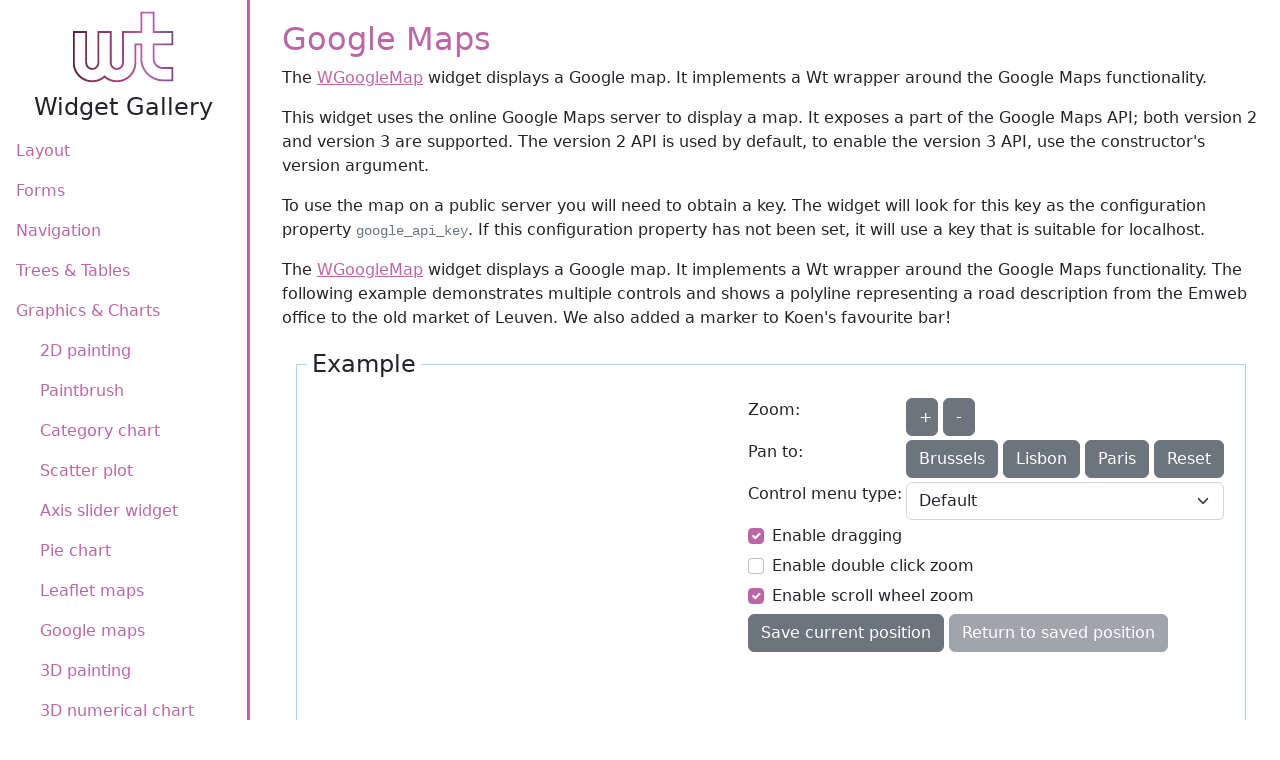

--- FILE ---
content_type: text/html; charset=UTF-8
request_url: https://www.webtoolkit.eu/widgets/graphics-charts/google-maps
body_size: 7091
content:
<!DOCTYPE html>
<html lang="" dir="ltr">
<head>
<meta name="viewport" content="width=device-width, initial-scale=1">

<title>Wt Widget Gallery</title>
<!--[if gte IE 6]>
<style type="text/css">
v\:* { behavior: url(#default#VML);position:absolute }
</style>
<xml:namespace ns="urn:schemas-microsoft-com:vml" prefix="v"/>
<![endif]-->
<style type="text/css">
/*<![CDATA[*/
table { border-collapse: collapse; border: 0px;border-spacing: 0px }
div, td, img { margin: 0px; padding: 0px; border: 0px }
td { vertical-align: top; }
td { text-align: left; }
.Wt-rtl td { text-align: right; }
button { white-space: nowrap; }
video { display: block }
iframe.Wt-resource { width: 0px; height: 0px; border: 0px; }
.Wt-wrap { border: 0px;margin: 0px;padding: 0px;font: inherit; cursor: pointer;background: transparent;text-decoration: none;color: inherit; }
.Wt-wrap { text-align: left; }
.Wt-rtl .Wt-wrap { text-align: right; }
div.Wt-chwrap { width: 100%; height: 100% }
.unselectable { -moz-user-select:-moz-none;-khtml-user-select: none;-webkit-user-select: none;user-select: none; }
.selectable { -moz-user-select: text;-khtml-user-select: normal;-webkit-user-select: text;user-select: text; }
.Wt-domRoot { position: relative; }
body.Wt-layout { height: 100%; width: 100%;margin: 0px; padding: 0px; border: none; }
html.Wt-layout { height: 100%; width: 100%;margin: 0px; padding: 0px; border: none; }
img.Wt-indeterminate { margin: 4px 3px 0px 4px; }
div.Wt-loading { background-color: red; color: white;font-family: Arial,Helvetica,sans-serif;font-size: small;position: absolute; right: 0px; top: 0px; }
body div > div.Wt-loading { position: fixed; }

/* ]]> */
</style>
<link href="../../style/wt.css" rel="stylesheet" type="text/css">
<link href="../../resources/font-awesome/css/font-awesome.min.css" rel="stylesheet" type="text/css">
<link href="../../style/widgetgallery.css" rel="stylesheet" type="text/css">
<link href="../../style/everywidget.css" rel="stylesheet" type="text/css">
<link href="../../style/pygments.css" rel="stylesheet" type="text/css">
<link href="../../style/layout.css" rel="stylesheet" type="text/css">
<link href="../../style/filedrop.css" rel="stylesheet" type="text/css">
<script src=../../resources/themes/bootstrap/5/bootstrap.bundle.min.js nonce="KXYHyilXzYKxoOq42Xgaf6bF"></script>
<script src=//www.google.com/jsapi?key=AIzaSyDXXdobQQU3EEXxIhWvOk8ARFAIEAgi1Xo nonce="KXYHyilXzYKxoOq42Xgaf6bF"></script>

</head>
<body  class="Wt-ltr">
<iframe id='wt_iframe_dl_id' name='wt_iframe_dl' style='display:none;'></iframe>

  <div class="Wt-domRoot" style="height:100.0%;"><div id="Wt-timers" style="position:absolute;height:0.0px;"></div><div style="height:100.0%;"><div>
    <div class="wg-wrapper">
      <div class="wg-sidebar">
        <div class="wg-logo">
          
            <img src="../../icons/wt.png"/>
          
          
          <h1>Widget Gallery</h1>
        </div>
        <ul class="flex-column nav"><li class="nav-item"><a href="../../widgets/layout" class="Wt-rr nav-link"><span><span style="white-space:nowrap;">Layout</span></span></a><ul class="nav-stacked submenu nav"><li class="nav-item"><a href="../../widgets/layout/" class="Wt-rr nav-link"><span><span style="white-space:nowrap;">Containers</span></span></a></li><li class="nav-item"><a href="../../widgets/layout/html-templates" class="Wt-rr nav-link"><span><span style="white-space:nowrap;">HTML Templates</span></span></a></li><li class="nav-item"><a href="../../widgets/layout/text" class="Wt-rr nav-link"><span><span style="white-space:nowrap;">Text</span></span></a></li><li class="nav-item"><a href="../../widgets/layout/grouping-widgets" class="Wt-rr nav-link"><span><span style="white-space:nowrap;">Grouping widgets</span></span></a></li><li class="nav-item"><a href="../../widgets/layout/layout-managers" class="Wt-rr nav-link"><span><span style="white-space:nowrap;">Layout managers</span></span></a></li><li class="nav-item"><a href="../../widgets/layout/dialogs" class="Wt-rr nav-link"><span><span style="white-space:nowrap;">Dialogs</span></span></a></li><li class="nav-item"><a href="../../widgets/layout/images" class="Wt-rr nav-link"><span><span style="white-space:nowrap;">Images</span></span></a></li><li class="nav-item"><a href="../../widgets/layout/css" class="Wt-rr nav-link"><span><span style="white-space:nowrap;">CSS</span></span></a></li><li class="nav-item"><a href="../../widgets/layout/themes" class="Wt-rr nav-link"><span><span style="white-space:nowrap;">Themes</span></span></a></li></ul></li><li class="nav-item"><a href="../../widgets/forms" class="Wt-rr nav-link"><span><span style="white-space:nowrap;">Forms</span></span></a><ul class="nav-stacked submenu nav"><li class="nav-item"><a href="../../widgets/forms/" class="Wt-rr nav-link"><span><span style="white-space:nowrap;">Introduction</span></span></a></li><li class="nav-item"><a href="../../widgets/forms/line_text-editor" class="Wt-rr nav-link"><span><span style="white-space:nowrap;">Line/Text editor</span></span></a></li><li class="nav-item"><a href="../../widgets/forms/check-boxes" class="Wt-rr nav-link"><span><span style="white-space:nowrap;">Check boxes</span></span></a></li><li class="nav-item"><a href="../../widgets/forms/radio-buttons" class="Wt-rr nav-link"><span><span style="white-space:nowrap;">Radio buttons</span></span></a></li><li class="nav-item"><a href="../../widgets/forms/combo-box" class="Wt-rr nav-link"><span><span style="white-space:nowrap;">Combo box</span></span></a></li><li class="nav-item"><a href="../../widgets/forms/selection-box" class="Wt-rr nav-link"><span><span style="white-space:nowrap;">Selection box</span></span></a></li><li class="nav-item"><a href="../../widgets/forms/autocomplete" class="Wt-rr nav-link"><span><span style="white-space:nowrap;">Autocomplete</span></span></a></li><li class="nav-item"><a href="../../widgets/forms/date-_-time-entry" class="Wt-rr nav-link"><span><span style="white-space:nowrap;">Date &amp; Time entry</span></span></a></li><li class="nav-item"><a href="../../widgets/forms/password" class="Wt-rr nav-link"><span><span style="white-space:nowrap;">Password</span></span></a></li><li class="nav-item"><a href="../../widgets/forms/in_place-edit" class="Wt-rr nav-link"><span><span style="white-space:nowrap;">In-place edit</span></span></a></li><li class="nav-item"><a href="../../widgets/forms/slider" class="Wt-rr nav-link"><span><span style="white-space:nowrap;">Slider</span></span></a></li><li class="nav-item"><a href="../../widgets/forms/progress-bar" class="Wt-rr nav-link"><span><span style="white-space:nowrap;">Progress bar</span></span></a></li><li class="nav-item"><a href="../../widgets/forms/file-upload" class="Wt-rr nav-link"><span><span style="white-space:nowrap;">File upload</span></span></a></li><li class="nav-item"><a href="../../widgets/forms/push-button" class="Wt-rr nav-link"><span><span style="white-space:nowrap;">Push button</span></span></a></li><li class="nav-item"><a href="../../widgets/forms/validation" class="Wt-rr nav-link"><span><span style="white-space:nowrap;">Validation</span></span></a></li><li class="nav-item"><a href="../../widgets/forms/integration-example" class="Wt-rr nav-link"><span><span style="white-space:nowrap;">Integration example</span></span></a></li></ul></li><li class="nav-item"><a href="../../widgets/navigation" class="Wt-rr nav-link"><span><span style="white-space:nowrap;">Navigation</span></span></a><ul class="nav-stacked submenu nav"><li class="nav-item"><a href="../../widgets/navigation/" class="Wt-rr nav-link"><span><span style="white-space:nowrap;">Internal paths</span></span></a></li><li class="nav-item"><a href="../../widgets/navigation/anchor" class="Wt-rr nav-link"><span><span style="white-space:nowrap;">Anchor</span></span></a></li><li class="nav-item"><a href="../../widgets/navigation/stacked-widget" class="Wt-rr nav-link"><span><span style="white-space:nowrap;">Stacked widget</span></span></a></li><li class="nav-item"><a href="../../widgets/navigation/menu" class="Wt-rr nav-link"><span><span style="white-space:nowrap;">Menu</span></span></a></li><li class="nav-item"><a href="../../widgets/navigation/tab-widget" class="Wt-rr nav-link"><span><span style="white-space:nowrap;">Tab widget</span></span></a></li><li class="nav-item"><a href="../../widgets/navigation/navigation-bar" class="Wt-rr nav-link"><span><span style="white-space:nowrap;">Navigation bar</span></span></a></li><li class="nav-item"><a href="../../widgets/navigation/popup-menu" class="Wt-rr nav-link"><span><span style="white-space:nowrap;">Popup menu</span></span></a></li><li class="nav-item"><a href="../../widgets/navigation/split-button" class="Wt-rr nav-link"><span><span style="white-space:nowrap;">Split button</span></span></a></li><li class="nav-item"><a href="../../widgets/navigation/toolbar" class="Wt-rr nav-link"><span><span style="white-space:nowrap;">Toolbar</span></span></a></li></ul></li><li class="nav-item"><a href="../../widgets/trees-tables" class="Wt-rr nav-link"><span><span style="white-space:nowrap;">Trees &amp; Tables</span></span></a><ul class="nav-stacked submenu nav"><li class="nav-item"><a href="../../widgets/trees-tables/" class="Wt-rr nav-link"><span><span style="white-space:nowrap;">Tables</span></span></a></li><li class="nav-item"><a href="../../widgets/trees-tables/trees" class="Wt-rr nav-link"><span><span style="white-space:nowrap;">Trees</span></span></a></li><li class="nav-item"><a href="../../widgets/trees-tables/tree-tables" class="Wt-rr nav-link"><span><span style="white-space:nowrap;">Tree Tables</span></span></a></li><li class="nav-item"><a href="../../widgets/trees-tables/mvc-table-views" class="Wt-rr nav-link"><span><span style="white-space:nowrap;">MVC Table Views</span></span></a></li><li class="nav-item"><a href="../../widgets/trees-tables/mvc-tree-views" class="Wt-rr nav-link"><span><span style="white-space:nowrap;">MVC Tree Views</span></span></a></li><li class="nav-item"><a href="../../widgets/trees-tables/mvc-item-models" class="Wt-rr nav-link"><span><span style="white-space:nowrap;">MVC Item models</span></span></a></li></ul></li><li class="active nav-item"><a href="../../widgets/graphics-charts" class="active Wt-rr nav-link"><span><span style="white-space:nowrap;">Graphics &amp; Charts</span></span></a><ul class="nav-stacked submenu nav"><li class="nav-item"><a href="../../widgets/graphics-charts/" class="Wt-rr nav-link"><span><span style="white-space:nowrap;">2D painting</span></span></a></li><li class="nav-item"><a href="../../widgets/graphics-charts/paintbrush" class="Wt-rr nav-link"><span><span style="white-space:nowrap;">Paintbrush</span></span></a></li><li class="nav-item"><a href="../../widgets/graphics-charts/category-chart" class="Wt-rr nav-link"><span><span style="white-space:nowrap;">Category chart</span></span></a></li><li class="nav-item"><a href="../../widgets/graphics-charts/scatter-plot" class="Wt-rr nav-link"><span><span style="white-space:nowrap;">Scatter plot</span></span></a></li><li class="nav-item"><a href="../../widgets/graphics-charts/axis-slider-widget" class="Wt-rr nav-link"><span><span style="white-space:nowrap;">Axis slider widget</span></span></a></li><li class="nav-item"><a href="../../widgets/graphics-charts/pie-chart" class="Wt-rr nav-link"><span><span style="white-space:nowrap;">Pie chart</span></span></a></li><li class="nav-item"><a href="../../widgets/graphics-charts/leaflet-maps" class="Wt-rr nav-link"><span><span style="white-space:nowrap;">Leaflet maps</span></span></a></li><li class="nav-item"><a href="../../widgets/graphics-charts/google-maps" class="Wt-rr nav-link"><span><span style="white-space:nowrap;">Google maps</span></span></a></li><li class="nav-item"><a href="../../widgets/graphics-charts/3d-painting" class="Wt-rr nav-link"><span><span style="white-space:nowrap;">3D painting</span></span></a></li><li class="nav-item"><a href="../../widgets/graphics-charts/3d-numerical-chart" class="Wt-rr nav-link"><span><span style="white-space:nowrap;">3D numerical chart</span></span></a></li><li class="nav-item"><a href="../../widgets/graphics-charts/3d-category-chart" class="Wt-rr nav-link"><span><span style="white-space:nowrap;">3D category chart</span></span></a></li></ul></li><li class="nav-item"><a href="../../widgets/media" class="Wt-rr nav-link"><span><span style="white-space:nowrap;">Media</span></span></a><ul class="nav-stacked submenu nav"><li class="nav-item"><a href="../../widgets/media/" class="Wt-rr nav-link"><span><span style="white-space:nowrap;">WMediaPlayer</span></span></a></li><li class="nav-item"><a href="../../widgets/media/wsound" class="Wt-rr nav-link"><span><span style="white-space:nowrap;">WSound</span></span></a></li><li class="nav-item"><a href="../../widgets/media/waudio" class="Wt-rr nav-link"><span><span style="white-space:nowrap;">WAudio</span></span></a></li><li class="nav-item"><a href="../../widgets/media/wvideo" class="Wt-rr nav-link"><span><span style="white-space:nowrap;">WVideo</span></span></a></li><li class="nav-item"><a href="../../widgets/media/wflashobject" class="Wt-rr nav-link"><span><span style="white-space:nowrap;">WFlashObject</span></span></a></li><li class="nav-item"><a href="../../widgets/media/resources" class="Wt-rr nav-link"><span><span style="white-space:nowrap;">Resources</span></span></a></li><li class="nav-item"><a href="../../widgets/media/pdf-output" class="Wt-rr nav-link"><span><span style="white-space:nowrap;">PDF output</span></span></a></li></ul></li></ul>
      </div>
      <div class="wg-open-menu">
        <button type="button" class="btn btn-secondary"><i class="fa fa-bars" aria-hidden="true"></i> Show menu</button>
      </div>
      <div class="wg-contents">
        <div class="Wt-stack" style="overflow-x:hidden;overflow-y:hidden;"><span style="display:none;"></span><div style="height:100.0%;display:none;"></div><div style="height:100.0%;display:none;"></div><div style="height:100.0%;display:none;"></div><div style="height:100.0%;display:none;"></div><div style="height:100.0%;display:none;"></div><div style="height:100.0%;display:none;"></div><div style="height:100.0%;display:none;"></div><div style="height:100.0%;display:none;"></div><div style="height:100.0%;display:none;"></div><div style="height:100.0%;display:none;"></div><div style="height:100.0%;display:none;"></div><div style="height:100.0%;display:none;"></div><div style="height:100.0%;display:none;"></div><div style="height:100.0%;display:none;"></div><div style="height:100.0%;display:none;"></div><div style="height:100.0%;display:none;"></div><div style="height:100.0%;display:none;"></div><div style="height:100.0%;display:none;"></div><div style="height:100.0%;display:none;"></div><div style="height:100.0%;display:none;"></div><div style="height:100.0%;display:none;"></div><div style="height:100.0%;display:none;"></div><div style="height:100.0%;display:none;"></div><div style="height:100.0%;display:none;"></div><div style="height:100.0%;display:none;"></div><div style="height:100.0%;display:none;"></div><div style="height:100.0%;display:none;"></div><div style="height:100.0%;display:none;"></div><div style="height:100.0%;display:none;"></div><div style="height:100.0%;display:none;"></div><div style="height:100.0%;display:none;"></div><div style="height:100.0%;display:none;"></div><div style="height:100.0%;display:none;"></div><div style="height:100.0%;display:none;"></div><div style="height:100.0%;display:none;"></div><div style="height:100.0%;display:none;"></div><div style="height:100.0%;display:none;"></div><div style="height:100.0%;display:none;"></div><div style="height:100.0%;display:none;"></div><div style="height:100.0%;display:none;"></div><div style="height:100.0%;display:none;"></div><div style="height:100.0%;display:none;"></div><div style="height:100.0%;display:none;"></div><div style="height:100.0%;display:none;"></div><div style="height:100.0%;display:none;"></div><div style="height:100.0%;display:none;"></div><div style="height:100.0%;"><div><div class="contents">
    <h2 id="google-map">Google Maps</h2>
    <p>
      The <a href="//www.webtoolkit.eu/wt/doc/reference/html/classWt_1_1WGoogleMap.html" target="_blank">WGoogleMap</a> widget displays a Google map. It implements a
      Wt wrapper around the Google Maps functionality.
    </p>
    <p>
      This widget uses the online Google Maps server to display a map. It
      exposes a part of the Google Maps API; both version 2 and version 3 are
      supported. The version 2 API is used by default, to enable the version 3
      API, use the constructor's version argument.
    </p>
    <p>
      To use the map on a public server you will need to obtain a key. The
      widget will look for this key as the configuration property
      <code>google_api_key</code>. If this configuration property has not been
      set, it will use a key that is suitable for localhost.
    </p>
    <p>
      The <a href="//www.webtoolkit.eu/wt/doc/reference/html/classWt_1_1WGoogleMap.html" target="_blank">WGoogleMap</a> widget displays a Google map. It implements a
      Wt wrapper around the Google Maps functionality. The following example
      demonstrates multiple controls and shows a polyline representing a road
      description from the Emweb office to the old market of Leuven. We also
      added a marker to Koen's favourite bar!
    </p>

    <fieldset class="example">
      <legend>Example</legend>
      <div style="height:400.0px;padding:9px 9px 9px 9px;display:flex;flex-flow:row;flex-flow:row;"><div class="Wt-googlemap" style="margin:0px 3px 0px 0px;flex:1 1 auto;flex:1 1 auto;"></div><div flg="0" style="margin:0px 0px 0px 3px;flex:0 0 auto;flex:0 0 auto;">
    <table class="googlemaps-controls">
      <tr>
        <td>Zoom:</td>
        <td>
          <button type="button" class="zoom btn btn-secondary">+</button> <button type="button" class="zoom btn btn-secondary">-</button>
        </td>
      </tr>
      <tr>
        <td>Pan to:</td>
        <td>
          <button type="button" class="btn btn-secondary">Brussels</button> <button type="button" class="btn btn-secondary">Lisbon</button> <button type="button" class="btn btn-secondary">Paris</button> <button type="button" class="btn btn-secondary">Reset</button>
        </td>
      </tr>
      <tr>
        <td>Control menu type: </td>
        <td>
          <select class="form-select"><option value="0">No control</option><option value="1" selected="selected">Default</option><option value="2">Menu</option><option value="3">Horizontal bar</option></select>
        </td>
      </tr>
      <tr>
        <td colspan="2"><label class="form-check form-check-inline "><input id="inotg8h4u" type="checkbox" checked="checked" class="form-check-input Wt-chkbox"/><span id="totg8h4u" class="form-check-label" style="white-space:normal;">Enable dragging</span></label></td>
      </tr>
      <tr>
        <td colspan="2"><label class="form-check form-check-inline "><input id="inotg8h4v" type="checkbox" class="form-check-input Wt-chkbox"/><span id="totg8h4v" class="form-check-label" style="white-space:normal;">Enable double click zoom</span></label></td>
      </tr>
      <tr>
        <td colspan="2"><label class="form-check form-check-inline "><input id="inotg8h4w" type="checkbox" checked="checked" class="form-check-input Wt-chkbox"/><span id="totg8h4w" class="form-check-label" style="white-space:normal;">Enable scroll wheel zoom</span></label></td>
      </tr>
      <tr>
        <td colspan="2"><button type="button" class="btn btn-secondary">Save current position</button> <button type="button" disabled="disabled" class="disabled btn btn-secondary">Return to saved position</button></td>
      </tr>
    </table>
  </div></div>
      <fieldset class="src"><legend>source</legend>
<div class="highlight"><pre><span></span><span class="cp">#include</span><span class="w"> </span><span class="cpf">&lt;Wt/WCheckBox.h&gt;</span>
<span class="cp">#include</span><span class="w"> </span><span class="cpf">&lt;Wt/WComboBox.h&gt;</span>
<span class="cp">#include</span><span class="w"> </span><span class="cpf">&lt;Wt/WContainerWidget.h&gt;</span>
<span class="cp">#include</span><span class="w"> </span><span class="cpf">&lt;Wt/WHBoxLayout.h&gt;</span>
<span class="cp">#include</span><span class="w"> </span><span class="cpf">&lt;Wt/WGoogleMap.h&gt;</span>
<span class="cp">#include</span><span class="w"> </span><span class="cpf">&lt;Wt/WPushButton.h&gt;</span>
<span class="cp">#include</span><span class="w"> </span><span class="cpf">&lt;Wt/WStringListModel.h&gt;</span>
<span class="cp">#include</span><span class="w"> </span><span class="cpf">&lt;Wt/WTemplate.h&gt;</span>

<span class="k">class</span><span class="w"> </span><span class="nc">GoogleMapExample</span><span class="w"> </span><span class="o">:</span><span class="w"> </span><span class="k">public</span><span class="w"> </span><span class="n">Wt</span><span class="o">::</span><span class="n">WContainerWidget</span>
<span class="p">{</span>
<span class="k">public</span><span class="o">:</span>
<span class="w">    </span><span class="n">GoogleMapExample</span><span class="p">()</span>
<span class="w">        </span><span class="o">:</span><span class="w"> </span><span class="n">WContainerWidget</span><span class="p">()</span>
<span class="w">    </span><span class="p">{</span>
<span class="w">        </span><span class="k">auto</span><span class="w"> </span><span class="n">layout</span><span class="w"> </span><span class="o">=</span><span class="w"> </span><span class="n">setLayout</span><span class="p">(</span><span class="n">std</span><span class="o">::</span><span class="n">make_unique</span><span class="o">&lt;</span><span class="n">Wt</span><span class="o">::</span><span class="n">WHBoxLayout</span><span class="o">&gt;</span><span class="p">());</span>

<span class="w">        </span><span class="n">setHeight</span><span class="p">(</span><span class="mi">400</span><span class="p">);</span>

<span class="w">        </span><span class="n">map_</span><span class="w"> </span><span class="o">=</span><span class="w"> </span><span class="n">layout</span><span class="o">-&gt;</span><span class="n">addWidget</span><span class="p">(</span><span class="n">std</span><span class="o">::</span><span class="n">make_unique</span><span class="o">&lt;</span><span class="n">Wt</span><span class="o">::</span><span class="n">WGoogleMap</span><span class="o">&gt;</span><span class="p">(</span><span class="n">Wt</span><span class="o">::</span><span class="n">GoogleMapsVersion</span><span class="o">::</span><span class="n">v3</span><span class="p">),</span><span class="w"> </span><span class="mi">1</span><span class="p">);</span>

<span class="w">        </span><span class="n">map_</span><span class="o">-&gt;</span><span class="n">setMapTypeControl</span><span class="p">(</span><span class="n">Wt</span><span class="o">::</span><span class="n">MapTypeControl</span><span class="o">::</span><span class="n">Default</span><span class="p">);</span>
<span class="w">        </span><span class="n">map_</span><span class="o">-&gt;</span><span class="n">enableScrollWheelZoom</span><span class="p">();</span>

<span class="w">        </span><span class="k">auto</span><span class="w"> </span><span class="n">controls</span><span class="w"> </span><span class="o">=</span><span class="w"> </span><span class="n">layout</span><span class="o">-&gt;</span><span class="n">addWidget</span><span class="p">(</span><span class="n">std</span><span class="o">::</span><span class="n">make_unique</span><span class="o">&lt;</span><span class="n">Wt</span><span class="o">::</span><span class="n">WTemplate</span><span class="o">&gt;</span><span class="p">(</span>
<span class="w">              </span><span class="n">tr</span><span class="p">(</span><span class="s">"graphics-GoogleMap-controls"</span><span class="p">)));</span>

<span class="w">        </span><span class="k">auto</span><span class="w"> </span><span class="n">zoomIn</span><span class="w"> </span><span class="o">=</span><span class="w"> </span><span class="n">controls</span><span class="o">-&gt;</span><span class="n">bindWidget</span><span class="p">(</span><span class="s">"zoom-in"</span><span class="p">,</span><span class="w"> </span><span class="n">std</span><span class="o">::</span><span class="n">make_unique</span><span class="o">&lt;</span><span class="n">Wt</span><span class="o">::</span><span class="n">WPushButton</span><span class="o">&gt;</span><span class="p">(</span><span class="s">"+"</span><span class="p">));</span>
<span class="w">        </span><span class="n">zoomIn</span><span class="o">-&gt;</span><span class="n">addStyleClass</span><span class="p">(</span><span class="s">"zoom"</span><span class="p">);</span>

<span class="w">        </span><span class="n">zoomIn</span><span class="o">-&gt;</span><span class="n">clicked</span><span class="p">().</span><span class="n">connect</span><span class="p">([</span><span class="o">=</span><span class="p">]</span><span class="w"> </span><span class="p">{</span>
<span class="w">            </span><span class="n">map_</span><span class="o">-&gt;</span><span class="n">zoomIn</span><span class="p">();</span>
<span class="w">        </span><span class="p">});</span>

<span class="w">        </span><span class="k">auto</span><span class="w"> </span><span class="n">zoomOut</span><span class="w"> </span><span class="o">=</span><span class="w"> </span><span class="n">controls</span><span class="o">-&gt;</span><span class="n">bindWidget</span><span class="p">(</span><span class="s">"zoom-out"</span><span class="p">,</span><span class="w"> </span><span class="n">std</span><span class="o">::</span><span class="n">make_unique</span><span class="o">&lt;</span><span class="n">Wt</span><span class="o">::</span><span class="n">WPushButton</span><span class="o">&gt;</span><span class="p">(</span><span class="s">"-"</span><span class="p">));</span>
<span class="w">        </span><span class="n">zoomOut</span><span class="o">-&gt;</span><span class="n">addStyleClass</span><span class="p">(</span><span class="s">"zoom"</span><span class="p">);</span>

<span class="w">        </span><span class="n">zoomOut</span><span class="o">-&gt;</span><span class="n">clicked</span><span class="p">().</span><span class="n">connect</span><span class="p">([</span><span class="o">=</span><span class="p">]</span><span class="w"> </span><span class="p">{</span>
<span class="w">            </span><span class="n">map_</span><span class="o">-&gt;</span><span class="n">zoomOut</span><span class="p">();</span>
<span class="w">        </span><span class="p">});</span>

<span class="w">        </span><span class="n">std</span><span class="o">::</span><span class="n">string</span><span class="w"> </span><span class="n">cityNames</span><span class="p">[]</span><span class="w"> </span><span class="o">=</span><span class="w"> </span><span class="p">{</span><span class="w"> </span><span class="s">"Brussels"</span><span class="p">,</span><span class="w"> </span><span class="s">"Lisbon"</span><span class="p">,</span><span class="w"> </span><span class="s">"Paris"</span><span class="w"> </span><span class="p">};</span>
<span class="w">        </span><span class="n">Wt</span><span class="o">::</span><span class="n">WGoogleMap</span><span class="o">::</span><span class="n">Coordinate</span><span class="w"> </span><span class="n">cityCoords</span><span class="p">[]</span><span class="w"> </span><span class="o">=</span><span class="w"> </span><span class="p">{</span>
<span class="w">          </span><span class="n">Wt</span><span class="o">::</span><span class="n">WGoogleMap</span><span class="o">::</span><span class="n">Coordinate</span><span class="p">(</span><span class="mf">50.85034</span><span class="p">,</span><span class="mf">4.35171</span><span class="p">),</span>
<span class="w">          </span><span class="n">Wt</span><span class="o">::</span><span class="n">WGoogleMap</span><span class="o">::</span><span class="n">Coordinate</span><span class="p">(</span><span class="mf">38.703731</span><span class="p">,</span><span class="mf">-9.135475</span><span class="p">),</span>
<span class="w">          </span><span class="n">Wt</span><span class="o">::</span><span class="n">WGoogleMap</span><span class="o">::</span><span class="n">Coordinate</span><span class="p">(</span><span class="mf">48.877474</span><span class="p">,</span><span class="w"> </span><span class="mf">2.312579</span><span class="p">)</span>
<span class="w">        </span><span class="p">};</span>

<span class="w">        </span><span class="k">for</span><span class="w"> </span><span class="p">(</span><span class="kt">unsigned</span><span class="w"> </span><span class="n">i</span><span class="w"> </span><span class="o">=</span><span class="w"> </span><span class="mi">0</span><span class="p">;</span><span class="w"> </span><span class="n">i</span><span class="w"> </span><span class="o">&lt;</span><span class="w"> </span><span class="mi">3</span><span class="p">;</span><span class="w"> </span><span class="o">++</span><span class="n">i</span><span class="p">)</span><span class="w"> </span><span class="p">{</span>
<span class="w">            </span><span class="k">auto</span><span class="w"> </span><span class="n">city</span><span class="w"> </span><span class="o">=</span><span class="w"> </span><span class="n">controls</span><span class="o">-&gt;</span><span class="n">bindWidget</span><span class="p">(</span><span class="n">cityNames</span><span class="p">[</span><span class="n">i</span><span class="p">],</span>
<span class="w">                </span><span class="n">std</span><span class="o">::</span><span class="n">make_unique</span><span class="o">&lt;</span><span class="n">Wt</span><span class="o">::</span><span class="n">WPushButton</span><span class="o">&gt;</span><span class="p">(</span><span class="n">cityNames</span><span class="p">[</span><span class="n">i</span><span class="p">]));</span>

<span class="w">            </span><span class="n">Wt</span><span class="o">::</span><span class="n">WGoogleMap</span><span class="o">::</span><span class="n">Coordinate</span><span class="w"> </span><span class="n">coord</span><span class="w"> </span><span class="o">=</span><span class="w"> </span><span class="n">cityCoords</span><span class="p">[</span><span class="n">i</span><span class="p">];</span>
<span class="w">            </span><span class="n">city</span><span class="o">-&gt;</span><span class="n">clicked</span><span class="p">().</span><span class="n">connect</span><span class="p">([</span><span class="o">=</span><span class="p">]</span><span class="w"> </span><span class="p">{</span>
<span class="w">                </span><span class="n">map_</span><span class="o">-&gt;</span><span class="n">panTo</span><span class="p">(</span><span class="n">coord</span><span class="p">);</span>
<span class="w">            </span><span class="p">});</span>
<span class="w">        </span><span class="p">}</span>

<span class="w">        </span><span class="k">auto</span><span class="w"> </span><span class="n">reset</span><span class="w"> </span><span class="o">=</span><span class="w"> </span><span class="n">controls</span><span class="o">-&gt;</span><span class="n">bindWidget</span><span class="p">(</span><span class="s">"emweb"</span><span class="p">,</span><span class="w"> </span><span class="n">std</span><span class="o">::</span><span class="n">make_unique</span><span class="o">&lt;</span><span class="n">Wt</span><span class="o">::</span><span class="n">WPushButton</span><span class="o">&gt;</span><span class="p">(</span><span class="s">"Reset"</span><span class="p">));</span>

<span class="w">        </span><span class="n">reset</span><span class="o">-&gt;</span><span class="n">clicked</span><span class="p">().</span><span class="n">connect</span><span class="p">([</span><span class="o">=</span><span class="p">]</span><span class="w"> </span><span class="p">{</span>
<span class="w">            </span><span class="k">this</span><span class="o">-&gt;</span><span class="n">panToEmWeb</span><span class="p">();</span>
<span class="w">        </span><span class="p">});</span>

<span class="w">        </span><span class="k">auto</span><span class="w"> </span><span class="n">savePosition</span><span class="w"> </span><span class="o">=</span><span class="w"> </span><span class="n">controls</span><span class="o">-&gt;</span><span class="n">bindWidget</span><span class="p">(</span><span class="s">"save-position"</span><span class="p">,</span>
<span class="w">            </span><span class="n">std</span><span class="o">::</span><span class="n">make_unique</span><span class="o">&lt;</span><span class="n">Wt</span><span class="o">::</span><span class="n">WPushButton</span><span class="o">&gt;</span><span class="p">(</span><span class="s">"Save current position"</span><span class="p">));</span>

<span class="w">        </span><span class="n">savePosition</span><span class="o">-&gt;</span><span class="n">clicked</span><span class="p">().</span><span class="n">connect</span><span class="p">([</span><span class="o">=</span><span class="p">]</span><span class="w"> </span><span class="p">{</span>
<span class="w">            </span><span class="k">this</span><span class="o">-&gt;</span><span class="n">savePosition</span><span class="p">();</span>
<span class="w">        </span><span class="p">});</span>

<span class="w">        </span><span class="n">returnToPosition_</span><span class="w"> </span><span class="o">=</span><span class="w"> </span><span class="n">controls</span><span class="o">-&gt;</span><span class="n">bindWidget</span><span class="p">(</span><span class="s">"return-to-saved-position"</span><span class="p">,</span>
<span class="w">            </span><span class="n">std</span><span class="o">::</span><span class="n">make_unique</span><span class="o">&lt;</span><span class="n">Wt</span><span class="o">::</span><span class="n">WPushButton</span><span class="o">&gt;</span><span class="p">(</span><span class="s">"Return to saved position"</span><span class="p">));</span>
<span class="w">        </span><span class="n">returnToPosition_</span><span class="o">-&gt;</span><span class="n">setEnabled</span><span class="p">(</span><span class="nb">false</span><span class="p">);</span>

<span class="w">        </span><span class="n">returnToPosition_</span><span class="o">-&gt;</span><span class="n">clicked</span><span class="p">().</span><span class="n">connect</span><span class="p">([</span><span class="o">=</span><span class="p">]</span><span class="w"> </span><span class="p">{</span>
<span class="w">            </span><span class="n">map_</span><span class="o">-&gt;</span><span class="n">returnToSavedPosition</span><span class="p">();</span>
<span class="w">        </span><span class="p">});</span>

<span class="w">        </span><span class="n">mapTypeModel_</span><span class="w"> </span><span class="o">=</span><span class="w"> </span><span class="n">std</span><span class="o">::</span><span class="n">make_shared</span><span class="o">&lt;</span><span class="n">Wt</span><span class="o">::</span><span class="n">WStringListModel</span><span class="o">&gt;</span><span class="p">();</span>
<span class="w">        </span><span class="n">addMapTypeControl</span><span class="p">(</span><span class="s">"No control"</span><span class="p">,</span><span class="w"> </span><span class="n">Wt</span><span class="o">::</span><span class="n">MapTypeControl</span><span class="o">::</span><span class="n">None</span><span class="p">);</span>
<span class="w">        </span><span class="n">addMapTypeControl</span><span class="p">(</span><span class="s">"Default"</span><span class="p">,</span><span class="w"> </span><span class="n">Wt</span><span class="o">::</span><span class="n">MapTypeControl</span><span class="o">::</span><span class="n">Default</span><span class="p">);</span>
<span class="w">        </span><span class="n">addMapTypeControl</span><span class="p">(</span><span class="s">"Menu"</span><span class="p">,</span><span class="w"> </span><span class="n">Wt</span><span class="o">::</span><span class="n">MapTypeControl</span><span class="o">::</span><span class="n">Menu</span><span class="p">);</span>
<span class="w">        </span><span class="k">if</span><span class="w"> </span><span class="p">(</span><span class="n">map_</span><span class="o">-&gt;</span><span class="n">apiVersion</span><span class="p">()</span><span class="w"> </span><span class="o">==</span><span class="w"> </span><span class="n">Wt</span><span class="o">::</span><span class="n">GoogleMapsVersion</span><span class="o">::</span><span class="n">v3</span><span class="p">)</span>
<span class="w">            </span><span class="n">addMapTypeControl</span><span class="p">(</span><span class="s">"Horizontal bar"</span><span class="p">,</span>
<span class="w">                              </span><span class="n">Wt</span><span class="o">::</span><span class="n">MapTypeControl</span><span class="o">::</span><span class="n">HorizontalBar</span><span class="p">);</span>

<span class="w">        </span><span class="k">auto</span><span class="w"> </span><span class="n">menuControls</span><span class="w"> </span><span class="o">=</span><span class="w"> </span><span class="n">controls</span><span class="o">-&gt;</span><span class="n">bindWidget</span><span class="p">(</span><span class="s">"control-menu-combo"</span><span class="p">,</span>
<span class="w">            </span><span class="n">std</span><span class="o">::</span><span class="n">make_unique</span><span class="o">&lt;</span><span class="n">Wt</span><span class="o">::</span><span class="n">WComboBox</span><span class="o">&gt;</span><span class="p">());</span>
<span class="w">        </span><span class="n">menuControls</span><span class="o">-&gt;</span><span class="n">setModel</span><span class="p">(</span><span class="n">mapTypeModel_</span><span class="p">);</span>
<span class="w">        </span><span class="n">menuControls</span><span class="o">-&gt;</span><span class="n">setCurrentIndex</span><span class="p">(</span><span class="mi">1</span><span class="p">);</span>

<span class="w">        </span><span class="n">menuControls</span><span class="o">-&gt;</span><span class="n">activated</span><span class="p">().</span><span class="n">connect</span><span class="p">([</span><span class="o">=</span><span class="p">]</span><span class="w"> </span><span class="p">(</span><span class="kt">int</span><span class="w"> </span><span class="n">mapType</span><span class="p">)</span><span class="w"> </span><span class="p">{</span>
<span class="w">            </span><span class="k">this</span><span class="o">-&gt;</span><span class="n">setMapTypeControl</span><span class="p">(</span><span class="n">mapType</span><span class="p">);</span>
<span class="w">        </span><span class="p">});</span>

<span class="w">        </span><span class="k">auto</span><span class="w"> </span><span class="n">draggingCB</span><span class="w"> </span><span class="o">=</span><span class="w"> </span><span class="n">controls</span><span class="o">-&gt;</span><span class="n">bindWidget</span><span class="p">(</span><span class="s">"dragging-cb"</span><span class="p">,</span>
<span class="w">            </span><span class="n">std</span><span class="o">::</span><span class="n">make_unique</span><span class="o">&lt;</span><span class="n">Wt</span><span class="o">::</span><span class="n">WCheckBox</span><span class="o">&gt;</span><span class="p">(</span><span class="s">"Enable dragging"</span><span class="p">));</span>
<span class="w">        </span><span class="n">draggingCB</span><span class="o">-&gt;</span><span class="n">setChecked</span><span class="p">(</span><span class="nb">true</span><span class="p">);</span>
<span class="w">        </span><span class="n">map_</span><span class="o">-&gt;</span><span class="n">enableDragging</span><span class="p">();</span>

<span class="w">        </span><span class="n">draggingCB</span><span class="o">-&gt;</span><span class="n">checked</span><span class="p">().</span><span class="n">connect</span><span class="p">([</span><span class="o">=</span><span class="p">]</span><span class="w"> </span><span class="p">{</span>
<span class="w">            </span><span class="n">map_</span><span class="o">-&gt;</span><span class="n">enableDragging</span><span class="p">();</span>
<span class="w">        </span><span class="p">});</span>

<span class="w">        </span><span class="n">draggingCB</span><span class="o">-&gt;</span><span class="n">unChecked</span><span class="p">().</span><span class="n">connect</span><span class="p">([</span><span class="o">=</span><span class="p">]</span><span class="w"> </span><span class="p">{</span>
<span class="w">            </span><span class="n">map_</span><span class="o">-&gt;</span><span class="n">disableDragging</span><span class="p">();</span>
<span class="w">        </span><span class="p">});</span>

<span class="w">        </span><span class="k">auto</span><span class="w"> </span><span class="n">enableDoubleClickZoomCB</span><span class="w"> </span><span class="o">=</span>
<span class="w">            </span><span class="n">controls</span><span class="o">-&gt;</span><span class="n">bindWidget</span><span class="p">(</span><span class="s">"double-click-zoom-cb"</span><span class="p">,</span>
<span class="w">                </span><span class="n">std</span><span class="o">::</span><span class="n">make_unique</span><span class="o">&lt;</span><span class="n">Wt</span><span class="o">::</span><span class="n">WCheckBox</span><span class="o">&gt;</span><span class="p">(</span><span class="s">"Enable double click zoom"</span><span class="p">));</span>
<span class="w">        </span><span class="n">enableDoubleClickZoomCB</span><span class="o">-&gt;</span><span class="n">setChecked</span><span class="p">(</span><span class="nb">false</span><span class="p">);</span>
<span class="w">        </span><span class="n">map_</span><span class="o">-&gt;</span><span class="n">disableDoubleClickZoom</span><span class="p">();</span>

<span class="w">        </span><span class="n">enableDoubleClickZoomCB</span><span class="o">-&gt;</span><span class="n">checked</span><span class="p">().</span><span class="n">connect</span><span class="p">([</span><span class="o">=</span><span class="p">]</span><span class="w"> </span><span class="p">{</span>
<span class="w">            </span><span class="n">map_</span><span class="o">-&gt;</span><span class="n">enableDoubleClickZoom</span><span class="p">();</span>
<span class="w">        </span><span class="p">});</span>

<span class="w">        </span><span class="n">enableDoubleClickZoomCB</span><span class="o">-&gt;</span><span class="n">unChecked</span><span class="p">().</span><span class="n">connect</span><span class="p">([</span><span class="o">=</span><span class="p">]</span><span class="w"> </span><span class="p">{</span>
<span class="w">            </span><span class="n">map_</span><span class="o">-&gt;</span><span class="n">disableDoubleClickZoom</span><span class="p">();</span>
<span class="w">        </span><span class="p">});</span>

<span class="w">        </span><span class="k">auto</span><span class="w"> </span><span class="n">enableScrollWheelZoomCB</span><span class="w"> </span><span class="o">=</span>
<span class="w">            </span><span class="n">controls</span><span class="o">-&gt;</span><span class="n">bindWidget</span><span class="p">(</span><span class="s">"scroll-wheel-zoom-cb"</span><span class="p">,</span>
<span class="w">                </span><span class="n">std</span><span class="o">::</span><span class="n">make_unique</span><span class="o">&lt;</span><span class="n">Wt</span><span class="o">::</span><span class="n">WCheckBox</span><span class="o">&gt;</span><span class="p">(</span><span class="s">"Enable scroll wheel zoom"</span><span class="p">));</span>
<span class="w">        </span><span class="n">enableScrollWheelZoomCB</span><span class="o">-&gt;</span><span class="n">setChecked</span><span class="p">(</span><span class="nb">true</span><span class="p">);</span>
<span class="w">        </span><span class="n">map_</span><span class="o">-&gt;</span><span class="n">enableScrollWheelZoom</span><span class="p">();</span>

<span class="w">        </span><span class="n">enableScrollWheelZoomCB</span><span class="o">-&gt;</span><span class="n">checked</span><span class="p">().</span><span class="n">connect</span><span class="p">([</span><span class="o">=</span><span class="p">]</span><span class="w"> </span><span class="p">{</span>
<span class="w">            </span><span class="n">map_</span><span class="o">-&gt;</span><span class="n">enableScrollWheelZoom</span><span class="p">();</span>
<span class="w">        </span><span class="p">});</span>

<span class="w">        </span><span class="n">enableScrollWheelZoomCB</span><span class="o">-&gt;</span><span class="n">unChecked</span><span class="p">().</span><span class="n">connect</span><span class="p">([</span><span class="o">=</span><span class="p">]</span><span class="w"> </span><span class="p">{</span>
<span class="w">            </span><span class="n">map_</span><span class="o">-&gt;</span><span class="n">disableScrollWheelZoom</span><span class="p">();</span>
<span class="w">        </span><span class="p">});</span>

<span class="w">        </span><span class="n">std</span><span class="o">::</span><span class="n">vector</span><span class="o">&lt;</span><span class="n">Wt</span><span class="o">::</span><span class="n">WGoogleMap</span><span class="o">::</span><span class="n">Coordinate</span><span class="o">&gt;</span><span class="w"> </span><span class="n">road</span><span class="w"> </span><span class="o">=</span><span class="w"> </span><span class="n">roadDescription</span><span class="p">();</span>

<span class="w">        </span><span class="n">map_</span><span class="o">-&gt;</span><span class="n">addPolyline</span><span class="p">(</span><span class="n">road</span><span class="p">,</span><span class="w"> </span><span class="n">Wt</span><span class="o">::</span><span class="n">WColor</span><span class="p">(</span><span class="mi">0</span><span class="p">,</span><span class="w"> </span><span class="mi">191</span><span class="p">,</span><span class="w"> </span><span class="mi">255</span><span class="p">));</span>

<span class="w">        </span><span class="c1">//Koen's favourite bar!</span>
<span class="w">        </span><span class="n">map_</span><span class="o">-&gt;</span><span class="n">addMarker</span><span class="p">(</span><span class="n">Wt</span><span class="o">::</span><span class="n">WGoogleMap</span><span class="o">::</span><span class="n">Coordinate</span><span class="p">(</span><span class="mf">50.885069</span><span class="p">,</span><span class="mf">4.71958</span><span class="p">));</span>

<span class="w">        </span><span class="n">map_</span><span class="o">-&gt;</span><span class="n">setCenter</span><span class="p">(</span><span class="n">road</span><span class="p">[</span><span class="n">road</span><span class="p">.</span><span class="n">size</span><span class="p">()</span><span class="mi">-1</span><span class="p">]);</span>

<span class="w">        </span><span class="n">map_</span><span class="o">-&gt;</span><span class="n">openInfoWindow</span><span class="p">(</span><span class="n">road</span><span class="p">[</span><span class="mi">0</span><span class="p">],</span>
<span class="w">           </span><span class="s">"&lt;p&gt;&lt;img src=</span><span class="se">\"</span><span class="s">https://www.emweb.be/css/emweb_small.png</span><span class="se">\"</span><span class="s"> /&gt;&lt;/p&gt;"</span>
<span class="w">           </span><span class="s">"&lt;p&gt;&lt;strong&gt;Emweb office&lt;/strong&gt;&lt;/p&gt;"</span><span class="p">);</span>

<span class="w">        </span><span class="n">map_</span><span class="o">-&gt;</span><span class="n">clicked</span><span class="p">().</span><span class="n">connect</span><span class="p">([</span><span class="o">=</span><span class="p">]</span><span class="w"> </span><span class="p">(</span><span class="n">Wt</span><span class="o">::</span><span class="n">WGoogleMap</span><span class="o">::</span><span class="n">Coordinate</span><span class="w"> </span><span class="n">c</span><span class="p">)</span><span class="w"> </span><span class="p">{</span>
<span class="w">            </span><span class="k">this</span><span class="o">-&gt;</span><span class="n">googleMapClicked</span><span class="p">(</span><span class="n">c</span><span class="p">);</span>
<span class="w">        </span><span class="p">});</span>

<span class="w">        </span><span class="n">map_</span><span class="o">-&gt;</span><span class="n">doubleClicked</span><span class="p">().</span><span class="n">connect</span><span class="p">([</span><span class="o">=</span><span class="p">]</span><span class="w"> </span><span class="p">(</span><span class="n">Wt</span><span class="o">::</span><span class="n">WGoogleMap</span><span class="o">::</span><span class="n">Coordinate</span><span class="w"> </span><span class="n">c</span><span class="p">)</span><span class="w"> </span><span class="p">{</span>
<span class="w">            </span><span class="k">this</span><span class="o">-&gt;</span><span class="n">googleMapDoubleClicked</span><span class="p">(</span><span class="n">c</span><span class="p">);</span>
<span class="w">        </span><span class="p">});</span>
<span class="w">    </span><span class="p">}</span>

<span class="k">private</span><span class="o">:</span>
<span class="w">    </span><span class="kt">void</span><span class="w"> </span><span class="n">panToEmWeb</span><span class="p">()</span><span class="w"> </span><span class="p">{</span>
<span class="w">        </span><span class="n">map_</span><span class="o">-&gt;</span><span class="n">panTo</span><span class="p">(</span><span class="n">Wt</span><span class="o">::</span><span class="n">WGoogleMap</span><span class="o">::</span><span class="n">Coordinate</span><span class="p">(</span><span class="mf">50.9082</span><span class="p">,</span><span class="w"> </span><span class="mf">4.66056</span><span class="p">));</span>
<span class="w">    </span><span class="p">}</span>

<span class="w">    </span><span class="kt">void</span><span class="w"> </span><span class="n">savePosition</span><span class="p">()</span><span class="w"> </span><span class="p">{</span>
<span class="w">        </span><span class="n">returnToPosition_</span><span class="o">-&gt;</span><span class="n">setEnabled</span><span class="p">(</span><span class="nb">true</span><span class="p">);</span>
<span class="w">        </span><span class="n">map_</span><span class="o">-&gt;</span><span class="n">savePosition</span><span class="p">();</span>
<span class="w">    </span><span class="p">}</span>

<span class="w">    </span><span class="kt">void</span><span class="w"> </span><span class="n">addMapTypeControl</span><span class="p">(</span><span class="k">const</span><span class="w"> </span><span class="n">Wt</span><span class="o">::</span><span class="n">WString</span><span class="w"> </span><span class="o">&amp;</span><span class="n">description</span><span class="p">,</span>
<span class="w">                           </span><span class="n">Wt</span><span class="o">::</span><span class="n">MapTypeControl</span><span class="w"> </span><span class="n">value</span><span class="p">)</span><span class="w"> </span><span class="p">{</span>
<span class="w">        </span><span class="kt">int</span><span class="w"> </span><span class="n">r</span><span class="w"> </span><span class="o">=</span><span class="w"> </span><span class="n">mapTypeModel_</span><span class="o">-&gt;</span><span class="n">rowCount</span><span class="p">();</span>
<span class="w">        </span><span class="n">mapTypeModel_</span><span class="o">-&gt;</span><span class="n">insertRow</span><span class="p">(</span><span class="n">r</span><span class="p">);</span>
<span class="w">        </span><span class="n">mapTypeModel_</span><span class="o">-&gt;</span><span class="n">setData</span><span class="p">(</span><span class="n">r</span><span class="p">,</span><span class="w"> </span><span class="mi">0</span><span class="p">,</span><span class="w"> </span><span class="n">description</span><span class="p">);</span>
<span class="w">        </span><span class="n">mapTypeModel_</span><span class="o">-&gt;</span><span class="n">setData</span><span class="p">(</span><span class="n">r</span><span class="p">,</span><span class="w"> </span><span class="mi">0</span><span class="p">,</span><span class="w"> </span><span class="n">value</span><span class="p">,</span><span class="w"> </span><span class="n">Wt</span><span class="o">::</span><span class="n">ItemDataRole</span><span class="o">::</span><span class="n">User</span><span class="p">);</span>
<span class="w">    </span><span class="p">}</span>

<span class="w">    </span><span class="kt">void</span><span class="w"> </span><span class="n">setMapTypeControl</span><span class="p">(</span><span class="kt">int</span><span class="w"> </span><span class="n">row</span><span class="p">)</span><span class="w"> </span><span class="p">{</span>
<span class="w">        </span><span class="n">Wt</span><span class="o">::</span><span class="n">cpp17</span><span class="o">::</span><span class="n">any</span><span class="w"> </span><span class="n">mtc</span><span class="w"> </span><span class="o">=</span><span class="w"> </span><span class="n">mapTypeModel_</span><span class="o">-&gt;</span><span class="n">data</span><span class="p">(</span><span class="n">row</span><span class="p">,</span><span class="w"> </span><span class="mi">0</span><span class="p">,</span><span class="w"> </span><span class="n">Wt</span><span class="o">::</span><span class="n">ItemDataRole</span><span class="o">::</span><span class="n">User</span><span class="p">);</span>
<span class="w">        </span><span class="n">map_</span><span class="o">-&gt;</span><span class="n">setMapTypeControl</span><span class="p">(</span><span class="n">Wt</span><span class="o">::</span><span class="n">cpp17</span><span class="o">::</span><span class="n">any_cast</span><span class="o">&lt;</span><span class="n">Wt</span><span class="o">::</span><span class="n">MapTypeControl</span><span class="o">&gt;</span>
<span class="w">                                </span><span class="p">(</span><span class="n">mtc</span><span class="p">));</span>
<span class="w">    </span><span class="p">}</span>

<span class="w">    </span><span class="n">std</span><span class="o">::</span><span class="n">vector</span><span class="o">&lt;</span><span class="n">Wt</span><span class="o">::</span><span class="n">WGoogleMap</span><span class="o">::</span><span class="n">Coordinate</span><span class="o">&gt;</span><span class="w"> </span><span class="n">roadDescription</span><span class="p">()</span><span class="w"> </span><span class="p">{</span>
<span class="w">      </span><span class="n">std</span><span class="o">::</span><span class="n">vector</span><span class="o">&lt;</span><span class="n">Wt</span><span class="o">::</span><span class="n">WGoogleMap</span><span class="o">::</span><span class="n">Coordinate</span><span class="o">&gt;</span><span class="w"> </span><span class="n">result</span><span class="p">;</span>
<span class="w">      </span><span class="n">result</span><span class="p">.</span><span class="n">push_back</span><span class="p">(</span><span class="n">Wt</span><span class="o">::</span><span class="n">WGoogleMap</span><span class="o">::</span><span class="n">Coordinate</span><span class="p">(</span><span class="mf">50.9082</span><span class="p">,</span><span class="w"> </span><span class="mf">4.66056</span><span class="p">));</span>
<span class="w">      </span><span class="n">result</span><span class="p">.</span><span class="n">push_back</span><span class="p">(</span><span class="n">Wt</span><span class="o">::</span><span class="n">WGoogleMap</span><span class="o">::</span><span class="n">Coordinate</span><span class="p">(</span><span class="mf">50.90901</span><span class="p">,</span><span class="w"> </span><span class="mf">4.66426</span><span class="p">));</span>
<span class="w">      </span><span class="n">result</span><span class="p">.</span><span class="n">push_back</span><span class="p">(</span><span class="n">Wt</span><span class="o">::</span><span class="n">WGoogleMap</span><span class="o">::</span><span class="n">Coordinate</span><span class="p">(</span><span class="mf">50.90944</span><span class="p">,</span><span class="w"> </span><span class="mf">4.66514</span><span class="p">));</span>
<span class="w">      </span><span class="n">result</span><span class="p">.</span><span class="n">push_back</span><span class="p">(</span><span class="n">Wt</span><span class="o">::</span><span class="n">WGoogleMap</span><span class="o">::</span><span class="n">Coordinate</span><span class="p">(</span><span class="mf">50.90968</span><span class="p">,</span><span class="w"> </span><span class="mf">4.66574</span><span class="p">));</span>
<span class="w">      </span><span class="n">result</span><span class="p">.</span><span class="n">push_back</span><span class="p">(</span><span class="n">Wt</span><span class="o">::</span><span class="n">WGoogleMap</span><span class="o">::</span><span class="n">Coordinate</span><span class="p">(</span><span class="mf">50.91021</span><span class="p">,</span><span class="w"> </span><span class="mf">4.66541</span><span class="p">));</span>
<span class="w">      </span><span class="n">result</span><span class="p">.</span><span class="n">push_back</span><span class="p">(</span><span class="n">Wt</span><span class="o">::</span><span class="n">WGoogleMap</span><span class="o">::</span><span class="n">Coordinate</span><span class="p">(</span><span class="mf">50.9111</span><span class="p">,</span><span class="w"> </span><span class="mf">4.66508</span><span class="p">));</span>
<span class="w">      </span><span class="n">result</span><span class="p">.</span><span class="n">push_back</span><span class="p">(</span><span class="n">Wt</span><span class="o">::</span><span class="n">WGoogleMap</span><span class="o">::</span><span class="n">Coordinate</span><span class="p">(</span><span class="mf">50.9119</span><span class="p">,</span><span class="w"> </span><span class="mf">4.66469</span><span class="p">));</span>
<span class="w">      </span><span class="n">result</span><span class="p">.</span><span class="n">push_back</span><span class="p">(</span><span class="n">Wt</span><span class="o">::</span><span class="n">WGoogleMap</span><span class="o">::</span><span class="n">Coordinate</span><span class="p">(</span><span class="mf">50.91224</span><span class="p">,</span><span class="w"> </span><span class="mf">4.66463</span><span class="p">));</span>
<span class="w">      </span><span class="n">result</span><span class="p">.</span><span class="n">push_back</span><span class="p">(</span><span class="n">Wt</span><span class="o">::</span><span class="n">WGoogleMap</span><span class="o">::</span><span class="n">Coordinate</span><span class="p">(</span><span class="mf">50.91227</span><span class="p">,</span><span class="w"> </span><span class="mf">4.66598</span><span class="p">));</span>
<span class="w">      </span><span class="n">result</span><span class="p">.</span><span class="n">push_back</span><span class="p">(</span><span class="n">Wt</span><span class="o">::</span><span class="n">WGoogleMap</span><span class="o">::</span><span class="n">Coordinate</span><span class="p">(</span><span class="mf">50.9122</span><span class="p">,</span><span class="w"> </span><span class="mf">4.66786</span><span class="p">));</span>
<span class="w">      </span><span class="n">result</span><span class="p">.</span><span class="n">push_back</span><span class="p">(</span><span class="n">Wt</span><span class="o">::</span><span class="n">WGoogleMap</span><span class="o">::</span><span class="n">Coordinate</span><span class="p">(</span><span class="mf">50.91199</span><span class="p">,</span><span class="w"> </span><span class="mf">4.66962</span><span class="p">));</span>
<span class="w">      </span><span class="n">result</span><span class="p">.</span><span class="n">push_back</span><span class="p">(</span><span class="n">Wt</span><span class="o">::</span><span class="n">WGoogleMap</span><span class="o">::</span><span class="n">Coordinate</span><span class="p">(</span><span class="mf">50.91169</span><span class="p">,</span><span class="w"> </span><span class="mf">4.67117</span><span class="p">));</span>
<span class="w">      </span><span class="n">result</span><span class="p">.</span><span class="n">push_back</span><span class="p">(</span><span class="n">Wt</span><span class="o">::</span><span class="n">WGoogleMap</span><span class="o">::</span><span class="n">Coordinate</span><span class="p">(</span><span class="mf">50.91107</span><span class="p">,</span><span class="w"> </span><span class="mf">4.67365</span><span class="p">));</span>
<span class="w">      </span><span class="n">result</span><span class="p">.</span><span class="n">push_back</span><span class="p">(</span><span class="n">Wt</span><span class="o">::</span><span class="n">WGoogleMap</span><span class="o">::</span><span class="n">Coordinate</span><span class="p">(</span><span class="mf">50.91061</span><span class="p">,</span><span class="w"> </span><span class="mf">4.67515</span><span class="p">));</span>
<span class="w">      </span><span class="n">result</span><span class="p">.</span><span class="n">push_back</span><span class="p">(</span><span class="n">Wt</span><span class="o">::</span><span class="n">WGoogleMap</span><span class="o">::</span><span class="n">Coordinate</span><span class="p">(</span><span class="mf">50.91023</span><span class="p">,</span><span class="w"> </span><span class="mf">4.67596</span><span class="p">));</span>
<span class="w">      </span><span class="n">result</span><span class="p">.</span><span class="n">push_back</span><span class="p">(</span><span class="n">Wt</span><span class="o">::</span><span class="n">WGoogleMap</span><span class="o">::</span><span class="n">Coordinate</span><span class="p">(</span><span class="mf">50.9098</span><span class="p">,</span><span class="w"> </span><span class="mf">4.67666</span><span class="p">));</span>
<span class="w">      </span><span class="n">result</span><span class="p">.</span><span class="n">push_back</span><span class="p">(</span><span class="n">Wt</span><span class="o">::</span><span class="n">WGoogleMap</span><span class="o">::</span><span class="n">Coordinate</span><span class="p">(</span><span class="mf">50.90953</span><span class="p">,</span><span class="w"> </span><span class="mf">4.67691</span><span class="p">));</span>
<span class="w">      </span><span class="n">result</span><span class="p">.</span><span class="n">push_back</span><span class="p">(</span><span class="n">Wt</span><span class="o">::</span><span class="n">WGoogleMap</span><span class="o">::</span><span class="n">Coordinate</span><span class="p">(</span><span class="mf">50.90912</span><span class="p">,</span><span class="w"> </span><span class="mf">4.67746</span><span class="p">));</span>
<span class="w">      </span><span class="n">result</span><span class="p">.</span><span class="n">push_back</span><span class="p">(</span><span class="n">Wt</span><span class="o">::</span><span class="n">WGoogleMap</span><span class="o">::</span><span class="n">Coordinate</span><span class="p">(</span><span class="mf">50.90882</span><span class="p">,</span><span class="w"> </span><span class="mf">4.67772</span><span class="p">));</span>
<span class="w">      </span><span class="n">result</span><span class="p">.</span><span class="n">push_back</span><span class="p">(</span><span class="n">Wt</span><span class="o">::</span><span class="n">WGoogleMap</span><span class="o">::</span><span class="n">Coordinate</span><span class="p">(</span><span class="mf">50.90838</span><span class="p">,</span><span class="w"> </span><span class="mf">4.67801</span><span class="p">));</span>
<span class="w">      </span><span class="n">result</span><span class="p">.</span><span class="n">push_back</span><span class="p">(</span><span class="n">Wt</span><span class="o">::</span><span class="n">WGoogleMap</span><span class="o">::</span><span class="n">Coordinate</span><span class="p">(</span><span class="mf">50.9083</span><span class="p">,</span><span class="w"> </span><span class="mf">4.67798</span><span class="p">));</span>
<span class="w">      </span><span class="n">result</span><span class="p">.</span><span class="n">push_back</span><span class="p">(</span><span class="n">Wt</span><span class="o">::</span><span class="n">WGoogleMap</span><span class="o">::</span><span class="n">Coordinate</span><span class="p">(</span><span class="mf">50.90803</span><span class="p">,</span><span class="w"> </span><span class="mf">4.67814</span><span class="p">));</span>
<span class="w">      </span><span class="n">result</span><span class="p">.</span><span class="n">push_back</span><span class="p">(</span><span class="n">Wt</span><span class="o">::</span><span class="n">WGoogleMap</span><span class="o">::</span><span class="n">Coordinate</span><span class="p">(</span><span class="mf">50.90742</span><span class="p">,</span><span class="w"> </span><span class="mf">4.67836</span><span class="p">));</span>
<span class="w">      </span><span class="n">result</span><span class="p">.</span><span class="n">push_back</span><span class="p">(</span><span class="n">Wt</span><span class="o">::</span><span class="n">WGoogleMap</span><span class="o">::</span><span class="n">Coordinate</span><span class="p">(</span><span class="mf">50.90681</span><span class="p">,</span><span class="w"> </span><span class="mf">4.67845</span><span class="p">));</span>
<span class="w">      </span><span class="n">result</span><span class="p">.</span><span class="n">push_back</span><span class="p">(</span><span class="n">Wt</span><span class="o">::</span><span class="n">WGoogleMap</span><span class="o">::</span><span class="n">Coordinate</span><span class="p">(</span><span class="mf">50.90209</span><span class="p">,</span><span class="w"> </span><span class="mf">4.67871</span><span class="p">));</span>
<span class="w">      </span><span class="n">result</span><span class="p">.</span><span class="n">push_back</span><span class="p">(</span><span class="n">Wt</span><span class="o">::</span><span class="n">WGoogleMap</span><span class="o">::</span><span class="n">Coordinate</span><span class="p">(</span><span class="mf">50.90134</span><span class="p">,</span><span class="w"> </span><span class="mf">4.67893</span><span class="p">));</span>
<span class="w">      </span><span class="n">result</span><span class="p">.</span><span class="n">push_back</span><span class="p">(</span><span class="n">Wt</span><span class="o">::</span><span class="n">WGoogleMap</span><span class="o">::</span><span class="n">Coordinate</span><span class="p">(</span><span class="mf">50.90066</span><span class="p">,</span><span class="w"> </span><span class="mf">4.6793</span><span class="p">));</span>
<span class="w">      </span><span class="n">result</span><span class="p">.</span><span class="n">push_back</span><span class="p">(</span><span class="n">Wt</span><span class="o">::</span><span class="n">WGoogleMap</span><span class="o">::</span><span class="n">Coordinate</span><span class="p">(</span><span class="mf">50.90015</span><span class="p">,</span><span class="w"> </span><span class="mf">4.67972</span><span class="p">));</span>
<span class="w">      </span><span class="n">result</span><span class="p">.</span><span class="n">push_back</span><span class="p">(</span><span class="n">Wt</span><span class="o">::</span><span class="n">WGoogleMap</span><span class="o">::</span><span class="n">Coordinate</span><span class="p">(</span><span class="mf">50.89945</span><span class="p">,</span><span class="w"> </span><span class="mf">4.68059</span><span class="p">));</span>
<span class="w">      </span><span class="n">result</span><span class="p">.</span><span class="n">push_back</span><span class="p">(</span><span class="n">Wt</span><span class="o">::</span><span class="n">WGoogleMap</span><span class="o">::</span><span class="n">Coordinate</span><span class="p">(</span><span class="mf">50.89613</span><span class="p">,</span><span class="w"> </span><span class="mf">4.68582</span><span class="p">));</span>
<span class="w">      </span><span class="n">result</span><span class="p">.</span><span class="n">push_back</span><span class="p">(</span><span class="n">Wt</span><span class="o">::</span><span class="n">WGoogleMap</span><span class="o">::</span><span class="n">Coordinate</span><span class="p">(</span><span class="mf">50.8952</span><span class="p">,</span><span class="w"> </span><span class="mf">4.68719</span><span class="p">));</span>
<span class="w">      </span><span class="n">result</span><span class="p">.</span><span class="n">push_back</span><span class="p">(</span><span class="n">Wt</span><span class="o">::</span><span class="n">WGoogleMap</span><span class="o">::</span><span class="n">Coordinate</span><span class="p">(</span><span class="mf">50.89464</span><span class="p">,</span><span class="w"> </span><span class="mf">4.68764</span><span class="p">));</span>
<span class="w">      </span><span class="n">result</span><span class="p">.</span><span class="n">push_back</span><span class="p">(</span><span class="n">Wt</span><span class="o">::</span><span class="n">WGoogleMap</span><span class="o">::</span><span class="n">Coordinate</span><span class="p">(</span><span class="mf">50.89183</span><span class="p">,</span><span class="w"> </span><span class="mf">4.69032</span><span class="p">));</span>
<span class="w">      </span><span class="n">result</span><span class="p">.</span><span class="n">push_back</span><span class="p">(</span><span class="n">Wt</span><span class="o">::</span><span class="n">WGoogleMap</span><span class="o">::</span><span class="n">Coordinate</span><span class="p">(</span><span class="mf">50.89131</span><span class="p">,</span><span class="w"> </span><span class="mf">4.69076</span><span class="p">));</span>
<span class="w">      </span><span class="n">result</span><span class="p">.</span><span class="n">push_back</span><span class="p">(</span><span class="n">Wt</span><span class="o">::</span><span class="n">WGoogleMap</span><span class="o">::</span><span class="n">Coordinate</span><span class="p">(</span><span class="mf">50.88916</span><span class="p">,</span><span class="w"> </span><span class="mf">4.69189</span><span class="p">));</span>
<span class="w">      </span><span class="n">result</span><span class="p">.</span><span class="n">push_back</span><span class="p">(</span><span class="n">Wt</span><span class="o">::</span><span class="n">WGoogleMap</span><span class="o">::</span><span class="n">Coordinate</span><span class="p">(</span><span class="mf">50.88897</span><span class="p">,</span><span class="w"> </span><span class="mf">4.69195</span><span class="p">));</span>
<span class="w">      </span><span class="n">result</span><span class="p">.</span><span class="n">push_back</span><span class="p">(</span><span class="n">Wt</span><span class="o">::</span><span class="n">WGoogleMap</span><span class="o">::</span><span class="n">Coordinate</span><span class="p">(</span><span class="mf">50.88859</span><span class="p">,</span><span class="w"> </span><span class="mf">4.69195</span><span class="p">));</span>
<span class="w">      </span><span class="n">result</span><span class="p">.</span><span class="n">push_back</span><span class="p">(</span><span class="n">Wt</span><span class="o">::</span><span class="n">WGoogleMap</span><span class="o">::</span><span class="n">Coordinate</span><span class="p">(</span><span class="mf">50.88813</span><span class="p">,</span><span class="w"> </span><span class="mf">4.69193</span><span class="p">));</span>
<span class="w">      </span><span class="n">result</span><span class="p">.</span><span class="n">push_back</span><span class="p">(</span><span class="n">Wt</span><span class="o">::</span><span class="n">WGoogleMap</span><span class="o">::</span><span class="n">Coordinate</span><span class="p">(</span><span class="mf">50.88697</span><span class="p">,</span><span class="w"> </span><span class="mf">4.69135</span><span class="p">));</span>
<span class="w">      </span><span class="n">result</span><span class="p">.</span><span class="n">push_back</span><span class="p">(</span><span class="n">Wt</span><span class="o">::</span><span class="n">WGoogleMap</span><span class="o">::</span><span class="n">Coordinate</span><span class="p">(</span><span class="mf">50.88669</span><span class="p">,</span><span class="w"> </span><span class="mf">4.6913</span><span class="p">));</span>
<span class="w">      </span><span class="n">result</span><span class="p">.</span><span class="n">push_back</span><span class="p">(</span><span class="n">Wt</span><span class="o">::</span><span class="n">WGoogleMap</span><span class="o">::</span><span class="n">Coordinate</span><span class="p">(</span><span class="mf">50.88531</span><span class="p">,</span><span class="w"> </span><span class="mf">4.69155</span><span class="p">));</span>
<span class="w">      </span><span class="n">result</span><span class="p">.</span><span class="n">push_back</span><span class="p">(</span><span class="n">Wt</span><span class="o">::</span><span class="n">WGoogleMap</span><span class="o">::</span><span class="n">Coordinate</span><span class="p">(</span><span class="mf">50.88425</span><span class="p">,</span><span class="w"> </span><span class="mf">4.69196</span><span class="p">));</span>
<span class="w">      </span><span class="n">result</span><span class="p">.</span><span class="n">push_back</span><span class="p">(</span><span class="n">Wt</span><span class="o">::</span><span class="n">WGoogleMap</span><span class="o">::</span><span class="n">Coordinate</span><span class="p">(</span><span class="mf">50.88398</span><span class="p">,</span><span class="w"> </span><span class="mf">4.69219</span><span class="p">));</span>
<span class="w">      </span><span class="n">result</span><span class="p">.</span><span class="n">push_back</span><span class="p">(</span><span class="n">Wt</span><span class="o">::</span><span class="n">WGoogleMap</span><span class="o">::</span><span class="n">Coordinate</span><span class="p">(</span><span class="mf">50.88391</span><span class="p">,</span><span class="w"> </span><span class="mf">4.69226</span><span class="p">));</span>
<span class="w">      </span><span class="n">result</span><span class="p">.</span><span class="n">push_back</span><span class="p">(</span><span class="n">Wt</span><span class="o">::</span><span class="n">WGoogleMap</span><span class="o">::</span><span class="n">Coordinate</span><span class="p">(</span><span class="mf">50.88356</span><span class="p">,</span><span class="w"> </span><span class="mf">4.69292</span><span class="p">));</span>
<span class="w">      </span><span class="n">result</span><span class="p">.</span><span class="n">push_back</span><span class="p">(</span><span class="n">Wt</span><span class="o">::</span><span class="n">WGoogleMap</span><span class="o">::</span><span class="n">Coordinate</span><span class="p">(</span><span class="mf">50.88323</span><span class="p">,</span><span class="w"> </span><span class="mf">4.69361</span><span class="p">));</span>
<span class="w">      </span><span class="n">result</span><span class="p">.</span><span class="n">push_back</span><span class="p">(</span><span class="n">Wt</span><span class="o">::</span><span class="n">WGoogleMap</span><span class="o">::</span><span class="n">Coordinate</span><span class="p">(</span><span class="mf">50.88067</span><span class="p">,</span><span class="w"> </span><span class="mf">4.6934</span><span class="p">));</span>
<span class="w">      </span><span class="n">result</span><span class="p">.</span><span class="n">push_back</span><span class="p">(</span><span class="n">Wt</span><span class="o">::</span><span class="n">WGoogleMap</span><span class="o">::</span><span class="n">Coordinate</span><span class="p">(</span><span class="mf">50.88055</span><span class="p">,</span><span class="w"> </span><span class="mf">4.69491</span><span class="p">));</span>
<span class="w">      </span><span class="n">result</span><span class="p">.</span><span class="n">push_back</span><span class="p">(</span><span class="n">Wt</span><span class="o">::</span><span class="n">WGoogleMap</span><span class="o">::</span><span class="n">Coordinate</span><span class="p">(</span><span class="mf">50.88036</span><span class="p">,</span><span class="w"> </span><span class="mf">4.69616</span><span class="p">));</span>
<span class="w">      </span><span class="n">result</span><span class="p">.</span><span class="n">push_back</span><span class="p">(</span><span class="n">Wt</span><span class="o">::</span><span class="n">WGoogleMap</span><span class="o">::</span><span class="n">Coordinate</span><span class="p">(</span><span class="mf">50.88009</span><span class="p">,</span><span class="w"> </span><span class="mf">4.69755</span><span class="p">));</span>
<span class="w">      </span><span class="n">result</span><span class="p">.</span><span class="n">push_back</span><span class="p">(</span><span class="n">Wt</span><span class="o">::</span><span class="n">WGoogleMap</span><span class="o">::</span><span class="n">Coordinate</span><span class="p">(</span><span class="mf">50.87973</span><span class="p">,</span><span class="w"> </span><span class="mf">4.69877</span><span class="p">));</span>
<span class="w">      </span><span class="n">result</span><span class="p">.</span><span class="n">push_back</span><span class="p">(</span><span class="n">Wt</span><span class="o">::</span><span class="n">WGoogleMap</span><span class="o">::</span><span class="n">Coordinate</span><span class="p">(</span><span class="mf">50.87951</span><span class="p">,</span><span class="w"> </span><span class="mf">4.69856</span><span class="p">));</span>
<span class="w">      </span><span class="n">result</span><span class="p">.</span><span class="n">push_back</span><span class="p">(</span><span class="n">Wt</span><span class="o">::</span><span class="n">WGoogleMap</span><span class="o">::</span><span class="n">Coordinate</span><span class="p">(</span><span class="mf">50.87933</span><span class="p">,</span><span class="w"> </span><span class="mf">4.69831</span><span class="p">));</span>
<span class="w">      </span><span class="n">result</span><span class="p">.</span><span class="n">push_back</span><span class="p">(</span><span class="n">Wt</span><span class="o">::</span><span class="n">WGoogleMap</span><span class="o">::</span><span class="n">Coordinate</span><span class="p">(</span><span class="mf">50.87905</span><span class="p">,</span><span class="w"> </span><span class="mf">4.69811</span><span class="p">));</span>
<span class="w">      </span><span class="n">result</span><span class="p">.</span><span class="n">push_back</span><span class="p">(</span><span class="n">Wt</span><span class="o">::</span><span class="n">WGoogleMap</span><span class="o">::</span><span class="n">Coordinate</span><span class="p">(</span><span class="mf">50.879</span><span class="p">,</span><span class="w"> </span><span class="mf">4.69793</span><span class="p">));</span>
<span class="w">      </span><span class="n">result</span><span class="p">.</span><span class="n">push_back</span><span class="p">(</span><span class="n">Wt</span><span class="o">::</span><span class="n">WGoogleMap</span><span class="o">::</span><span class="n">Coordinate</span><span class="p">(</span><span class="mf">50.87856</span><span class="p">,</span><span class="w"> </span><span class="mf">4.69745</span><span class="p">));</span>
<span class="w">      </span><span class="n">result</span><span class="p">.</span><span class="n">push_back</span><span class="p">(</span><span class="n">Wt</span><span class="o">::</span><span class="n">WGoogleMap</span><span class="o">::</span><span class="n">Coordinate</span><span class="p">(</span><span class="mf">50.87849</span><span class="p">,</span><span class="w"> </span><span class="mf">4.69746</span><span class="p">));</span>
<span class="w">      </span><span class="n">result</span><span class="p">.</span><span class="n">push_back</span><span class="p">(</span><span class="n">Wt</span><span class="o">::</span><span class="n">WGoogleMap</span><span class="o">::</span><span class="n">Coordinate</span><span class="p">(</span><span class="mf">50.87843</span><span class="p">,</span><span class="w"> </span><span class="mf">4.69758</span><span class="p">));</span>
<span class="w">      </span><span class="n">result</span><span class="p">.</span><span class="n">push_back</span><span class="p">(</span><span class="n">Wt</span><span class="o">::</span><span class="n">WGoogleMap</span><span class="o">::</span><span class="n">Coordinate</span><span class="p">(</span><span class="mf">50.87822</span><span class="p">,</span><span class="w"> </span><span class="mf">4.69758</span><span class="p">));</span>
<span class="w">      </span><span class="n">result</span><span class="p">.</span><span class="n">push_back</span><span class="p">(</span><span class="n">Wt</span><span class="o">::</span><span class="n">WGoogleMap</span><span class="o">::</span><span class="n">Coordinate</span><span class="p">(</span><span class="mf">50.87814</span><span class="p">,</span><span class="w"> </span><span class="mf">4.69766</span><span class="p">));</span>
<span class="w">      </span><span class="n">result</span><span class="p">.</span><span class="n">push_back</span><span class="p">(</span><span class="n">Wt</span><span class="o">::</span><span class="n">WGoogleMap</span><span class="o">::</span><span class="n">Coordinate</span><span class="p">(</span><span class="mf">50.87813</span><span class="p">,</span><span class="w"> </span><span class="mf">4.69788</span><span class="p">));</span>
<span class="w">      </span><span class="n">result</span><span class="p">.</span><span class="n">push_back</span><span class="p">(</span><span class="n">Wt</span><span class="o">::</span><span class="n">WGoogleMap</span><span class="o">::</span><span class="n">Coordinate</span><span class="p">(</span><span class="mf">50.87789</span><span class="p">,</span><span class="w"> </span><span class="mf">4.69862</span><span class="p">));</span>

<span class="w">      </span><span class="k">return</span><span class="w"> </span><span class="n">result</span><span class="p">;</span>
<span class="w">    </span><span class="p">}</span>

<span class="w">    </span><span class="kt">void</span><span class="w"> </span><span class="n">googleMapDoubleClicked</span><span class="p">(</span><span class="n">Wt</span><span class="o">::</span><span class="n">WGoogleMap</span><span class="o">::</span><span class="n">Coordinate</span><span class="w"> </span><span class="n">c</span><span class="p">)</span><span class="w"> </span><span class="p">{</span>
<span class="w">        </span><span class="n">std</span><span class="o">::</span><span class="n">cerr</span><span class="w"> </span><span class="o">&lt;&lt;</span><span class="w"> </span><span class="s">"Double clicked at coordinate ("</span>
<span class="w">                  </span><span class="o">&lt;&lt;</span><span class="w"> </span><span class="n">c</span><span class="p">.</span><span class="n">latitude</span><span class="p">()</span><span class="w"> </span><span class="o">&lt;&lt;</span><span class="w"> </span><span class="s">","</span><span class="w"> </span><span class="o">&lt;&lt;</span><span class="w"> </span><span class="n">c</span><span class="p">.</span><span class="n">longitude</span><span class="p">()</span><span class="w"> </span><span class="o">&lt;&lt;</span><span class="w"> </span><span class="s">")"</span><span class="p">;</span>
<span class="w">    </span><span class="p">}</span>

<span class="w">    </span><span class="kt">void</span><span class="w"> </span><span class="n">googleMapClicked</span><span class="p">(</span><span class="n">Wt</span><span class="o">::</span><span class="n">WGoogleMap</span><span class="o">::</span><span class="n">Coordinate</span><span class="w"> </span><span class="n">c</span><span class="p">)</span><span class="w"> </span><span class="p">{</span>
<span class="w">        </span><span class="n">std</span><span class="o">::</span><span class="n">cerr</span><span class="w"> </span><span class="o">&lt;&lt;</span><span class="w"> </span><span class="s">"Clicked at coordinate ("</span>
<span class="w">                  </span><span class="o">&lt;&lt;</span><span class="w"> </span><span class="n">c</span><span class="p">.</span><span class="n">latitude</span><span class="p">()</span><span class="w"> </span><span class="o">&lt;&lt;</span><span class="w"> </span><span class="s">","</span><span class="w"> </span><span class="o">&lt;&lt;</span><span class="w"> </span><span class="n">c</span><span class="p">.</span><span class="n">longitude</span><span class="p">()</span><span class="w"> </span><span class="o">&lt;&lt;</span><span class="w"> </span><span class="s">")"</span><span class="p">;</span>
<span class="w">    </span><span class="p">}</span>

<span class="k">private</span><span class="o">:</span>
<span class="w">    </span><span class="n">Wt</span><span class="o">::</span><span class="n">WGoogleMap</span><span class="w">                           </span><span class="o">*</span><span class="n">map_</span><span class="p">;</span>
<span class="w">    </span><span class="n">std</span><span class="o">::</span><span class="n">shared_ptr</span><span class="o">&lt;</span><span class="n">Wt</span><span class="o">::</span><span class="n">WAbstractItemModel</span><span class="o">&gt;</span><span class="w">   </span><span class="n">mapTypeModel_</span><span class="p">;</span>

<span class="w">    </span><span class="n">Wt</span><span class="o">::</span><span class="n">WPushButton</span><span class="w">                          </span><span class="o">*</span><span class="n">returnToPosition_</span><span class="p">;</span>
<span class="p">};</span>


<span class="k">auto</span><span class="w"> </span><span class="n">map</span><span class="w"> </span><span class="o">=</span><span class="w"> </span><span class="n">std</span><span class="o">::</span><span class="n">make_unique</span><span class="o">&lt;</span><span class="n">GoogleMapExample</span><span class="o">&gt;</span><span class="p">();</span>
</pre></div>
  </fieldset>
      <p>
        Here is the corresponding XML template (with
        <code>message id="media-GoogleMap-controls"</code>) for the controls.
      </p>
      <fieldset class="src">
        <legend>source</legend>
        <pre>&lt;table class="googlemaps-controls"&gt;<br/>  &lt;tr&gt;<br/>    &lt;td&gt;Zoom:&lt;/td&gt;<br/>    &lt;td&gt;<br/>      ${zoom-in} ${zoom-out}<br/>    &lt;/td&gt;<br/>  &lt;/tr&gt;<br/>  &lt;tr&gt;<br/>    &lt;td&gt;Pan to:&lt;/td&gt;<br/>    &lt;td&gt;<br/>      ${Brussels} ${Lisbon} ${Paris} ${emweb}<br/>    &lt;/td&gt;<br/>  &lt;/tr&gt;<br/>  &lt;tr&gt;<br/>    &lt;td&gt;Control menu type: &lt;/td&gt;<br/>    &lt;td&gt;<br/>      ${control-menu-combo}<br/>    &lt;/td&gt;<br/>  &lt;/tr&gt;<br/>  &lt;tr&gt;<br/>    &lt;td colspan="2"&gt;${dragging-cb}&lt;/td&gt;<br/>  &lt;/tr&gt;<br/>  &lt;tr&gt;<br/>    &lt;td colspan="2"&gt;${double-click-zoom-cb}&lt;/td&gt;<br/>  &lt;/tr&gt;<br/>  &lt;tr&gt;<br/>    &lt;td colspan="2"&gt;${scroll-wheel-zoom-cb}&lt;/td&gt;<br/>  &lt;/tr&gt;<br/>  &lt;tr&gt;<br/>    &lt;td colspan="2"&gt;${save-position} ${return-to-saved-position}&lt;/td&gt;<br/>  &lt;/tr&gt;<br/>&lt;/table&gt;<br/></pre>
      </fieldset>
    </fieldset>

    <p><a href="#google-map">Top</a></p>

  </div></div></div><div style="height:100.0%;display:none;"></div><div style="height:100.0%;display:none;"></div><div style="height:100.0%;display:none;"></div><div style="height:100.0%;display:none;"></div><div style="height:100.0%;display:none;"></div><div style="height:100.0%;display:none;"></div><div style="height:100.0%;display:none;"></div><div style="height:100.0%;display:none;"></div><div style="height:100.0%;display:none;"></div><div style="height:100.0%;display:none;"></div></div>
      </div>
      <div class="wg-contents-cover"></div>
    </div>
  </div></div><span style="display:none;"></span></div>

</body>
</html>


--- FILE ---
content_type: text/css
request_url: https://www.webtoolkit.eu/style/widgetgallery.css
body_size: 405
content:
.wg-wrapper {
  overflow-x: hidden;
}

.wg-sidebar {
  position: fixed;
  box-sizing: border-box;
  border-right: 3px solid #007bff;
  left: 0;
  top: 0;
  width: 250px;
  height: 100vh;
  overflow-x: hidden;
  overflow-y: auto;
  transform: translateX(-100%);

  transition: all 0.3s;
}

.menu-open .wg-sidebar {
  transform: translateX(0);
}

.wg-sidebar .nav > li > .nav {
  margin-left: 0;
}

.wg-sidebar .nav > li > .nav a {
  padding-left: 40px;
  transition: all 0.8s;
}

.wg-sidebar .nav > li > .nav a.active,
.wg-sidebar .nav > li > .nav a:hover {
  background-color: #eee;
}

.wg-sidebar > .nav a {
  outline: 0;
}

.wg-logo {
  margin: 10px 0;
  text-align: center;
}

.wg-logo h1 {
  margin: 10px 0;
  font-size: 24px;
}

.wg-open-menu {
  position: fixed;
  left: 0px;
  top: 0px;
  z-index: 100001;

  transition: all 0.3s;
}

.menu-open .wg-open-menu {
  left: 250px;
}

.wg-contents {
  margin-left: 0px;
  margin-top: 40px;
  box-sizing: border-box;
  padding: 20px;
  transform: translateX(0);
  width: 100vw;
  overflow-x: auto;

  transition: all 0.3s;
}

.menu-open .wg-contents {
  transform: translateX(250px);
}

.wg-contents-cover {
  background-color: rgba(30, 30, 30, 0.0);
  z-index: 100000;
  width: 100vw;
  height: 100vh;
  position: fixed;
  top: 0;
  left: 0;
  transform: translateX(0);
  visibility: hidden;

  transition: all 0.3s;
}

.menu-open .wg-contents-cover {
  background-color: rgba(30, 30, 30, 0.3);
  transform: translateX(250px);
  visibility: visible;
}

@media (min-width: 992px) {
  .wg-sidebar {
    transform: translateX(0);
  }

  .wg-open-menu {
    display: none;
    left: 250px;
  }

  .wg-contents {
    margin-left: 250px;
    margin-top: 0px;
    width: auto;
  }
}


--- FILE ---
content_type: text/css
request_url: https://www.webtoolkit.eu/style/everywidget.css
body_size: 839
content:
.wmediaplayer li {
    margin: 0px;
    line-height: 100%;
}

.submenu {
    overflow: auto;
}

.trhead {
    font-family: sans-serif;
    font-size: 10pt;
    font-weight: bold;
    border-bottom: 1px solid black;
}

.trhead td {
    padding-left: 4px;
    padding-right: 4px;
}

.trdata {
    font-family: sans-serif;
    font-size: 10pt;
}

.trdata td {
    vertical-align: middle;
    padding-left: 4px;
    padding-right: 4px;
}

.trdata td input[type="checkbox"] {
    text-align: center;
    margin: 0px auto;
    display: block;
}

.tdhead {
    font-family: sans-serif;
    font-size: 10pt;
    font-weight: bold;
    padding-right: 8px;
    text-align: right;
}

.tddata {
    font-family: sans-serif;
    font-size: 10pt;
    padding-left: 4px;
}

.Wt-suggest .highlight, .typeahead .highlight {
    padding: 0px;
    font-weight: bold;
    text-decoration: underline;
}

.menu {
    overflow: auto;
}

.menu > li > .nav-pills > .active > a,
.menu > li > .nav-pills > .active > a:hover {
    color: black;
    background-color: #9CF;
}

.menu > li > .nav-pills a {
    color: #333;
}

span.title {
    font-size: 150%;
    font-weight: bold;
    color: #528B12;
}

span.doc {
    vertical-align: top;
}

span.doc a {
    color: #7E7E7E;
    text-decoration: none;
    vertical-align: top;
}

span.doc a:hover {
    color: #70BD1A;
    text-decoration: none;
}

span.reactive {
    display: block;
    background-color: #CCCCCC;
    cursor: pointer;
    margin: 3px 0px;
}

div.contents {
    padding: 0px 0px 3px 12px;
}

.example-table {
    margin: 5px auto;
    border: 1px solid gray;
}

.example-table td {
    padding: 3px 5px;
    border-right: 1px solid gray;
}

.example-tree .selected {
    background-color: yellow;
}

.centered {
    margin-left: auto;
    margin-right: auto;
}

.events {
    border: 4px solid #528B12;
    padding: 5px;
}

.popupmenuLabel {
    padding: 5px;
    background-color: #E7E5E0;
    cursor: default;   
}

.example .form {
    background: #DDD;
    text-align: center;
    width: 40ex;
    padding: 3px;
    margin: 0px auto;
}

.form p {
    margin: 5px;
}

.googlemaps-controls .zoom {
    width: 2em;
}

.googlemaps-controls td {
    white-space: nowrap;
    padding: 2px;
}

.example {
    border: 1px solid #A9D2F5;
    padding: 10px;
    margin: 14px 14px;
}

.example > legend {
    border-bottom: 0px;
    padding: 0px 5px;
    margin-bottom: -5px;
    width: auto !important;
}

.example > p {
    margin: 10px 0px;
    padding-top: 10px;
}

.src {
    margin-top: 10px;
}

.src > legend {
    text-align: left;
    font-size: 85%;
    line-height: 24px;
    border-bottom: 0px;
    border-top: 1px solid #A9D2F5;
    margin-bottom: 0px;
}

.src pre {
    border: 0px;
    background-color: #fcfcfc;
    margin-bottom: 0px;
}

.centered-example {
    width: 400px;
    margin: 0px auto;
}

.example .Wt-tableview, .example .Wt-treeview {
    margin: 0px auto;
}

.example .text-edit-example .out {
    margin-top: 10px;
    margin-left: 100px;
}

.centered {
    text-align: center;
}

.lead {
    padding: 0.1em 1em;
    margin: 0;
}

.inline-buttons button {
    margin-left: 7px;
}

.reset h1 {
    font-size: auto;
    font-weight: auto;
    color: inherit;
}

.dl-horizontal.no-clear:after {
  clear: none;
}


--- FILE ---
content_type: text/css
request_url: https://www.webtoolkit.eu/style/layout.css
body_size: 15
content:
.yellow-box {
    background-color: #ffffb4;
    border: 1px solid black;
    margin-top: 1ex;
    margin-bottom: 1ex;
}

.green-box {
    background-color: #c4ffb4;
    min-height: 30px;
    text-align: center;
    padding: 3px;
}

.blue-box {
    background-color: #65dae8;
    min-height: 30px;
    text-align: center;
    padding: 3px;
}

--- FILE ---
content_type: text/css
request_url: https://www.webtoolkit.eu/style/filedrop.css
body_size: 185
content:
.upload-block {
    width: 10px;
    height: 10px;
    margin: 10px;
    border: 1px solid black;
    display: inline-block;
}

.upload-block.ready {
    background-color: green;
}

.upload-block.failed {
    background-color: red;
}

/* spinner styling from http://tobiasahlin.com/spinkit/ */
.spinner {
  width: 10px;
  height: 10px;
  background-color: #333;

  border-radius: 100%;  
  -webkit-animation: sk-scaleout 1.0s infinite ease-in-out;
  animation: sk-scaleout 1.0s infinite ease-in-out;
}

@-webkit-keyframes sk-scaleout {
  0% { -webkit-transform: scale(0) }
  100% {
    -webkit-transform: scale(1.0);
    opacity: 0;
  }
}

@keyframes sk-scaleout {
  0% {
    -webkit-transform: scale(0);
    transform: scale(0);
  } 100% {
    -webkit-transform: scale(1.0);
    transform: scale(1.0);
    opacity: 0;
  }